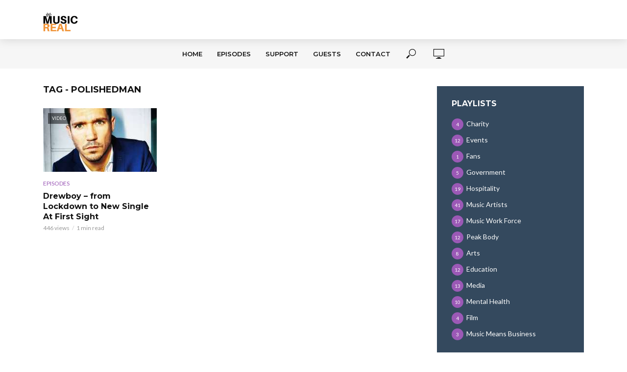

--- FILE ---
content_type: text/html; charset=UTF-8
request_url: https://themusicreal.com.au/tag/polishedman/
body_size: 14827
content:
<!DOCTYPE html>
<html lang="en-AU">
<head>
<meta charset="UTF-8">
<meta name="viewport" content="width=device-width,initial-scale=1.0">
<link rel="pingback" href="https://themusicreal.com.au/xmlrpc.php">
<link rel="profile" href="https://gmpg.org/xfn/11" />
<title>polishedman | The Music Real</title>
<meta name='robots' content='max-image-preview:large' />
<link rel='dns-prefetch' href='//cdn.usefathom.com' />
<link rel='dns-prefetch' href='//fonts.googleapis.com' />
<link href='https://fonts.gstatic.com' crossorigin='' rel='preconnect' />
<link rel='preconnect' href='https://fonts.googleapis.com' />
<link rel="alternate" type="application/rss+xml" title="The Music Real &raquo; Feed" href="https://themusicreal.com.au/feed/" />
<link rel="alternate" type="application/rss+xml" title="The Music Real &raquo; Comments Feed" href="https://themusicreal.com.au/comments/feed/" />
<link rel="alternate" type="application/rss+xml" title="The Music Real &raquo; polishedman Tag Feed" href="https://themusicreal.com.au/tag/polishedman/feed/" />
<style id='wp-img-auto-sizes-contain-inline-css' type='text/css'>
img:is([sizes=auto i],[sizes^="auto," i]){contain-intrinsic-size:3000px 1500px}
/*# sourceURL=wp-img-auto-sizes-contain-inline-css */
</style>
<link rel='stylesheet' id='hfe-widgets-style-css' href='https://themusicreal.com.au/wp-content/plugins/header-footer-elementor/inc/widgets-css/frontend.css?ver=2.8.2' type='text/css' media='all' />
<style id='wp-emoji-styles-inline-css' type='text/css'>

	img.wp-smiley, img.emoji {
		display: inline !important;
		border: none !important;
		box-shadow: none !important;
		height: 1em !important;
		width: 1em !important;
		margin: 0 0.07em !important;
		vertical-align: -0.1em !important;
		background: none !important;
		padding: 0 !important;
	}
/*# sourceURL=wp-emoji-styles-inline-css */
</style>
<link rel='stylesheet' id='wp-block-library-css' href='https://themusicreal.com.au/wp-includes/css/dist/block-library/style.min.css?ver=6.9' type='text/css' media='all' />
<style id='global-styles-inline-css' type='text/css'>
:root{--wp--preset--aspect-ratio--square: 1;--wp--preset--aspect-ratio--4-3: 4/3;--wp--preset--aspect-ratio--3-4: 3/4;--wp--preset--aspect-ratio--3-2: 3/2;--wp--preset--aspect-ratio--2-3: 2/3;--wp--preset--aspect-ratio--16-9: 16/9;--wp--preset--aspect-ratio--9-16: 9/16;--wp--preset--color--black: #000000;--wp--preset--color--cyan-bluish-gray: #abb8c3;--wp--preset--color--white: #ffffff;--wp--preset--color--pale-pink: #f78da7;--wp--preset--color--vivid-red: #cf2e2e;--wp--preset--color--luminous-vivid-orange: #ff6900;--wp--preset--color--luminous-vivid-amber: #fcb900;--wp--preset--color--light-green-cyan: #7bdcb5;--wp--preset--color--vivid-green-cyan: #00d084;--wp--preset--color--pale-cyan-blue: #8ed1fc;--wp--preset--color--vivid-cyan-blue: #0693e3;--wp--preset--color--vivid-purple: #9b51e0;--wp--preset--color--vlog-acc: #9b59b6;--wp--preset--color--vlog-meta: #999999;--wp--preset--color--vlog-txt: #111111;--wp--preset--color--vlog-bg: #ffffff;--wp--preset--color--vlog-highlight-txt: #ffffff;--wp--preset--color--vlog-highlight-bg: #34495e;--wp--preset--gradient--vivid-cyan-blue-to-vivid-purple: linear-gradient(135deg,rgb(6,147,227) 0%,rgb(155,81,224) 100%);--wp--preset--gradient--light-green-cyan-to-vivid-green-cyan: linear-gradient(135deg,rgb(122,220,180) 0%,rgb(0,208,130) 100%);--wp--preset--gradient--luminous-vivid-amber-to-luminous-vivid-orange: linear-gradient(135deg,rgb(252,185,0) 0%,rgb(255,105,0) 100%);--wp--preset--gradient--luminous-vivid-orange-to-vivid-red: linear-gradient(135deg,rgb(255,105,0) 0%,rgb(207,46,46) 100%);--wp--preset--gradient--very-light-gray-to-cyan-bluish-gray: linear-gradient(135deg,rgb(238,238,238) 0%,rgb(169,184,195) 100%);--wp--preset--gradient--cool-to-warm-spectrum: linear-gradient(135deg,rgb(74,234,220) 0%,rgb(151,120,209) 20%,rgb(207,42,186) 40%,rgb(238,44,130) 60%,rgb(251,105,98) 80%,rgb(254,248,76) 100%);--wp--preset--gradient--blush-light-purple: linear-gradient(135deg,rgb(255,206,236) 0%,rgb(152,150,240) 100%);--wp--preset--gradient--blush-bordeaux: linear-gradient(135deg,rgb(254,205,165) 0%,rgb(254,45,45) 50%,rgb(107,0,62) 100%);--wp--preset--gradient--luminous-dusk: linear-gradient(135deg,rgb(255,203,112) 0%,rgb(199,81,192) 50%,rgb(65,88,208) 100%);--wp--preset--gradient--pale-ocean: linear-gradient(135deg,rgb(255,245,203) 0%,rgb(182,227,212) 50%,rgb(51,167,181) 100%);--wp--preset--gradient--electric-grass: linear-gradient(135deg,rgb(202,248,128) 0%,rgb(113,206,126) 100%);--wp--preset--gradient--midnight: linear-gradient(135deg,rgb(2,3,129) 0%,rgb(40,116,252) 100%);--wp--preset--font-size--small: 12.8px;--wp--preset--font-size--medium: 20px;--wp--preset--font-size--large: 22.4px;--wp--preset--font-size--x-large: 42px;--wp--preset--font-size--normal: 16px;--wp--preset--font-size--huge: 28.8px;--wp--preset--spacing--20: 0.44rem;--wp--preset--spacing--30: 0.67rem;--wp--preset--spacing--40: 1rem;--wp--preset--spacing--50: 1.5rem;--wp--preset--spacing--60: 2.25rem;--wp--preset--spacing--70: 3.38rem;--wp--preset--spacing--80: 5.06rem;--wp--preset--shadow--natural: 6px 6px 9px rgba(0, 0, 0, 0.2);--wp--preset--shadow--deep: 12px 12px 50px rgba(0, 0, 0, 0.4);--wp--preset--shadow--sharp: 6px 6px 0px rgba(0, 0, 0, 0.2);--wp--preset--shadow--outlined: 6px 6px 0px -3px rgb(255, 255, 255), 6px 6px rgb(0, 0, 0);--wp--preset--shadow--crisp: 6px 6px 0px rgb(0, 0, 0);}:where(.is-layout-flex){gap: 0.5em;}:where(.is-layout-grid){gap: 0.5em;}body .is-layout-flex{display: flex;}.is-layout-flex{flex-wrap: wrap;align-items: center;}.is-layout-flex > :is(*, div){margin: 0;}body .is-layout-grid{display: grid;}.is-layout-grid > :is(*, div){margin: 0;}:where(.wp-block-columns.is-layout-flex){gap: 2em;}:where(.wp-block-columns.is-layout-grid){gap: 2em;}:where(.wp-block-post-template.is-layout-flex){gap: 1.25em;}:where(.wp-block-post-template.is-layout-grid){gap: 1.25em;}.has-black-color{color: var(--wp--preset--color--black) !important;}.has-cyan-bluish-gray-color{color: var(--wp--preset--color--cyan-bluish-gray) !important;}.has-white-color{color: var(--wp--preset--color--white) !important;}.has-pale-pink-color{color: var(--wp--preset--color--pale-pink) !important;}.has-vivid-red-color{color: var(--wp--preset--color--vivid-red) !important;}.has-luminous-vivid-orange-color{color: var(--wp--preset--color--luminous-vivid-orange) !important;}.has-luminous-vivid-amber-color{color: var(--wp--preset--color--luminous-vivid-amber) !important;}.has-light-green-cyan-color{color: var(--wp--preset--color--light-green-cyan) !important;}.has-vivid-green-cyan-color{color: var(--wp--preset--color--vivid-green-cyan) !important;}.has-pale-cyan-blue-color{color: var(--wp--preset--color--pale-cyan-blue) !important;}.has-vivid-cyan-blue-color{color: var(--wp--preset--color--vivid-cyan-blue) !important;}.has-vivid-purple-color{color: var(--wp--preset--color--vivid-purple) !important;}.has-black-background-color{background-color: var(--wp--preset--color--black) !important;}.has-cyan-bluish-gray-background-color{background-color: var(--wp--preset--color--cyan-bluish-gray) !important;}.has-white-background-color{background-color: var(--wp--preset--color--white) !important;}.has-pale-pink-background-color{background-color: var(--wp--preset--color--pale-pink) !important;}.has-vivid-red-background-color{background-color: var(--wp--preset--color--vivid-red) !important;}.has-luminous-vivid-orange-background-color{background-color: var(--wp--preset--color--luminous-vivid-orange) !important;}.has-luminous-vivid-amber-background-color{background-color: var(--wp--preset--color--luminous-vivid-amber) !important;}.has-light-green-cyan-background-color{background-color: var(--wp--preset--color--light-green-cyan) !important;}.has-vivid-green-cyan-background-color{background-color: var(--wp--preset--color--vivid-green-cyan) !important;}.has-pale-cyan-blue-background-color{background-color: var(--wp--preset--color--pale-cyan-blue) !important;}.has-vivid-cyan-blue-background-color{background-color: var(--wp--preset--color--vivid-cyan-blue) !important;}.has-vivid-purple-background-color{background-color: var(--wp--preset--color--vivid-purple) !important;}.has-black-border-color{border-color: var(--wp--preset--color--black) !important;}.has-cyan-bluish-gray-border-color{border-color: var(--wp--preset--color--cyan-bluish-gray) !important;}.has-white-border-color{border-color: var(--wp--preset--color--white) !important;}.has-pale-pink-border-color{border-color: var(--wp--preset--color--pale-pink) !important;}.has-vivid-red-border-color{border-color: var(--wp--preset--color--vivid-red) !important;}.has-luminous-vivid-orange-border-color{border-color: var(--wp--preset--color--luminous-vivid-orange) !important;}.has-luminous-vivid-amber-border-color{border-color: var(--wp--preset--color--luminous-vivid-amber) !important;}.has-light-green-cyan-border-color{border-color: var(--wp--preset--color--light-green-cyan) !important;}.has-vivid-green-cyan-border-color{border-color: var(--wp--preset--color--vivid-green-cyan) !important;}.has-pale-cyan-blue-border-color{border-color: var(--wp--preset--color--pale-cyan-blue) !important;}.has-vivid-cyan-blue-border-color{border-color: var(--wp--preset--color--vivid-cyan-blue) !important;}.has-vivid-purple-border-color{border-color: var(--wp--preset--color--vivid-purple) !important;}.has-vivid-cyan-blue-to-vivid-purple-gradient-background{background: var(--wp--preset--gradient--vivid-cyan-blue-to-vivid-purple) !important;}.has-light-green-cyan-to-vivid-green-cyan-gradient-background{background: var(--wp--preset--gradient--light-green-cyan-to-vivid-green-cyan) !important;}.has-luminous-vivid-amber-to-luminous-vivid-orange-gradient-background{background: var(--wp--preset--gradient--luminous-vivid-amber-to-luminous-vivid-orange) !important;}.has-luminous-vivid-orange-to-vivid-red-gradient-background{background: var(--wp--preset--gradient--luminous-vivid-orange-to-vivid-red) !important;}.has-very-light-gray-to-cyan-bluish-gray-gradient-background{background: var(--wp--preset--gradient--very-light-gray-to-cyan-bluish-gray) !important;}.has-cool-to-warm-spectrum-gradient-background{background: var(--wp--preset--gradient--cool-to-warm-spectrum) !important;}.has-blush-light-purple-gradient-background{background: var(--wp--preset--gradient--blush-light-purple) !important;}.has-blush-bordeaux-gradient-background{background: var(--wp--preset--gradient--blush-bordeaux) !important;}.has-luminous-dusk-gradient-background{background: var(--wp--preset--gradient--luminous-dusk) !important;}.has-pale-ocean-gradient-background{background: var(--wp--preset--gradient--pale-ocean) !important;}.has-electric-grass-gradient-background{background: var(--wp--preset--gradient--electric-grass) !important;}.has-midnight-gradient-background{background: var(--wp--preset--gradient--midnight) !important;}.has-small-font-size{font-size: var(--wp--preset--font-size--small) !important;}.has-medium-font-size{font-size: var(--wp--preset--font-size--medium) !important;}.has-large-font-size{font-size: var(--wp--preset--font-size--large) !important;}.has-x-large-font-size{font-size: var(--wp--preset--font-size--x-large) !important;}
/*# sourceURL=global-styles-inline-css */
</style>

<style id='classic-theme-styles-inline-css' type='text/css'>
/*! This file is auto-generated */
.wp-block-button__link{color:#fff;background-color:#32373c;border-radius:9999px;box-shadow:none;text-decoration:none;padding:calc(.667em + 2px) calc(1.333em + 2px);font-size:1.125em}.wp-block-file__button{background:#32373c;color:#fff;text-decoration:none}
/*# sourceURL=/wp-includes/css/classic-themes.min.css */
</style>
<link rel='stylesheet' id='mks_shortcodes_simple_line_icons-css' href='https://themusicreal.com.au/wp-content/plugins/meks-flexible-shortcodes/css/simple-line/simple-line-icons.css?ver=1.3.8' type='text/css' media='screen' />
<link rel='stylesheet' id='mks_shortcodes_css-css' href='https://themusicreal.com.au/wp-content/plugins/meks-flexible-shortcodes/css/style.css?ver=1.3.8' type='text/css' media='screen' />
<link rel='stylesheet' id='redux-extendify-styles-css' href='https://themusicreal.com.au/wp-content/uploads/hummingbird-assets/705656fe8c344a9475efd9cc37f634db.css' type='text/css' media='all' />
<link rel='stylesheet' id='trx_addons-icons-css' href='https://themusicreal.com.au/wp-content/plugins/trx_addons/css/font-icons/css/trx_addons_icons-embedded.css?ver=6.9' type='text/css' media='all' />
<link rel='stylesheet' id='swiperslider-css' href='https://themusicreal.com.au/wp-content/plugins/trx_addons/js/swiper/swiper.css' type='text/css' media='all' />
<link rel='stylesheet' id='magnific-popup-css' href='https://themusicreal.com.au/wp-content/plugins/trx_addons/js/magnific/magnific-popup.css' type='text/css' media='all' />
<link rel='stylesheet' id='trx_addons-css' href='https://themusicreal.com.au/wp-content/plugins/trx_addons/css/trx_addons.css' type='text/css' media='all' />
<link rel='stylesheet' id='hfe-style-css' href='https://themusicreal.com.au/wp-content/plugins/header-footer-elementor/assets/css/header-footer-elementor.css?ver=2.8.2' type='text/css' media='all' />
<link rel='stylesheet' id='elementor-icons-css' href='https://themusicreal.com.au/wp-content/plugins/elementor/assets/lib/eicons/css/elementor-icons.min.css?ver=5.20.0' type='text/css' media='all' />
<link rel='stylesheet' id='elementor-frontend-legacy-css' href='https://themusicreal.com.au/wp-content/plugins/elementor/assets/css/frontend-legacy.min.css?ver=3.14.1' type='text/css' media='all' />
<link rel='stylesheet' id='elementor-frontend-css' href='https://themusicreal.com.au/wp-content/plugins/elementor/assets/css/frontend.min.css?ver=3.14.1' type='text/css' media='all' />
<link rel='stylesheet' id='swiper-css' href='https://themusicreal.com.au/wp-content/plugins/elementor/assets/lib/swiper/css/swiper.min.css?ver=5.3.6' type='text/css' media='all' />
<link rel='stylesheet' id='elementor-post-2038-css' href='https://themusicreal.com.au/wp-content/uploads/elementor/css/post-2038.css?ver=1689142824' type='text/css' media='all' />
<link rel='stylesheet' id='elementor-pro-css' href='https://themusicreal.com.au/wp-content/plugins/elementor-pro/assets/css/frontend.min.css?ver=3.14.1' type='text/css' media='all' />
<link rel='stylesheet' id='elementor-global-css' href='https://themusicreal.com.au/wp-content/uploads/elementor/css/global.css?ver=1689142825' type='text/css' media='all' />
<link rel="preload" as="style" href="https://fonts.googleapis.com/css?family=Lato%3A400%7CMontserrat%3A400%2C700%2C600&#038;subset=latin%2Clatin-ext&#038;ver=2.2.5" /><link rel='stylesheet' id='vlog-fonts-css' href='https://fonts.googleapis.com/css?family=Lato%3A400%7CMontserrat%3A400%2C700%2C600&#038;subset=latin%2Clatin-ext&#038;ver=2.2.5' type='text/css' media='print' onload='this.media=&#34;all&#34;' />
<link rel='stylesheet' id='vlog-main-css' href='https://themusicreal.com.au/wp-content/themes/vlog/assets/css/min.css?ver=2.2.5' type='text/css' media='all' />
<style id='vlog-main-inline-css' type='text/css'>
body,#cancel-comment-reply-link,.vlog-wl-action .vlog-button,.vlog-actions-menu .vlog-action-login a {color: #111111;font-family: 'Lato';font-weight: 400;}.vlog-body-box{background-color:#ffffff;}h1, h2, h3, h4, h5, h6,.h1, .h2, .h3, .h4, .h5, .h6,blockquote,.vlog-comments .url,.comment-author b,.vlog-site-header .site-title a,.entry-content thead td,#bbpress-forums .bbp-forum-title, #bbpress-forums .bbp-topic-permalink,.wp-block-cover .wp-block-cover-image-text, .wp-block-cover .wp-block-cover-text, .wp-block-cover h2, .wp-block-cover-image .wp-block-cover-image-text, .wp-block-cover-image .wp-block-cover-text, .wp-block-cover-image h2 {font-family: 'Montserrat';font-weight: 700;}.vlog-site-header a,.dl-menuwrapper li a{font-family: 'Montserrat';font-weight: 600;}body{font-size: 1.6rem;}.entry-headline.h4{font-size: 1.8rem;}.vlog-site-header .vlog-main-nav li a{font-size: 1.3rem;}.vlog-sidebar, .vlog-site-footer p, .vlog-lay-b .entry-content p, .vlog-lay-c .entry-content p, .vlog-lay-d .entry-content p, .vlog-lay-e .entry-content p{font-size: 1.4rem;}.widget .widget-title{font-size: 1.6rem;}.vlog-mod-head .vlog-mod-title h4{font-size: 1.8rem;}h1, .h1 {font-size: 2.8rem;}h2, .h2 {font-size: 2.4rem;}h3, .h3 {font-size: 2.0rem;}h4, .h4, .vlog-no-sid .vlog-lay-d .h5, .vlog-no-sid .vlog-lay-e .h5, .vlog-no-sid .vlog-lay-f .h5 {font-size: 1.8rem;}h5, .h5, .vlog-no-sid .vlog-lay-g .h6 {font-size: 1.6rem;}h6, .h6 {font-size: 1.4rem;}.h7{font-size: 1.3rem;}.entry-headline h4{font-size: 1.8rem;}.meta-item{font-size: 1.2rem;}.vlog-top-bar,.vlog-top-bar .sub-menu{background-color: #34495e;}.vlog-top-bar ul li a,.vlog-site-date{color: #8b97a3;}.vlog-top-bar ul li:hover > a{color: #ffffff;}.vlog-header-middle{height: 80px;}.vlog-header-middle .site-title img{max-height: 80px;}.vlog-site-header,.vlog-header-shadow .vlog-header-wrapper,.vlog-site-header .vlog-main-nav .sub-menu,.vlog-actions-button .sub-menu,.vlog-site-header .vlog-main-nav > li:hover > a,.vlog-actions-button:hover > span,.vlog-action-search.active.vlog-actions-button > span,.vlog-actions-search input[type=text]:focus,.vlog-responsive-header,.dl-menuwrapper .dl-menu{background-color: #ffffff;}.vlog-site-header,.vlog-site-header .entry-title a,.vlog-site-header a,.vlog-custom-cart,.dl-menuwrapper li a,.vlog-site-header .vlog-search-form input[type=text],.vlog-responsive-header,.vlog-responsive-header a.vlog-responsive-header .entry-title a,.dl-menuwrapper button,.vlog-remove-wl, .vlog-remove-ll {color: #215f59;}.vlog-main-nav .sub-menu li:hover > a,.vlog-main-nav > .current_page_item > a,.vlog-main-nav .current-menu-item > a,.vlog-main-nav li:not(.menu-item-has-children):hover > a,.vlog-actions-button.vlog-action-search:hover span,.vlog-actions-button.vlog-cart-icon:hover a,.dl-menuwrapper li a:focus,.dl-menuwrapper li a:hover,.dl-menuwrapper button:hover,.vlog-main-nav .vlog-mega-menu .entry-title a:hover,.vlog-menu-posts .entry-title a:hover,.vlog-menu-posts .vlog-remove-wl:hover{color: #d3d2d2;}.vlog-site-header .vlog-search-form input[type=text]::-webkit-input-placeholder { color: #215f59;}.vlog-site-header .vlog-search-form input[type=text]::-moz-placeholder {color: #215f59;}.vlog-site-header .vlog-search-form input[type=text]:-ms-input-placeholder {color: #215f59;}.vlog-watch-later-count{background-color: #d3d2d2;}.pulse{-webkit-box-shadow: 0 0 0 0 #f0f0f0, 0 0 0 0 rgba(211,210,210,0.7);box-shadow: 0 0 0 0 #f0f0f0, 0 0 0 0 rgba(211,210,210,0.7);}.vlog-header-bottom{background: #f6f6f6;}.vlog-header-bottom,.vlog-header-bottom .entry-title a,.vlog-header-bottom a,.vlog-header-bottom .vlog-search-form input[type=text]{color: #111111;}.vlog-header-bottom .vlog-main-nav .sub-menu li:hover > a, .vlog-header-bottom .vlog-main-nav > .current_page_item > a, .vlog-header-bottom .vlog-main-nav .current-menu-item > a, .vlog-header-bottom .vlog-main-nav li:not(.menu-item-has-children):hover > a, .vlog-header-bottom .vlog-actions-button.vlog-action-search:hover span,.vlog-header-bottom .entry-title a:hover,.vlog-header-bottom .vlog-remove-wl:hover,.vlog-header-bottom .vlog-mega-menu .entry-title a:hover{color: #8dc63f;}.vlog-header-bottom .vlog-search-form input[type=text]::-webkit-input-placeholder { color: #215f59;}.vlog-header-bottom .vlog-search-form input[type=text]::-moz-placeholder {color: #215f59;}.vlog-header-bottom .vlog-search-form input[type=text]:-ms-input-placeholder {color: #215f59;}.vlog-header-bottom .vlog-watch-later-count{background-color: #8dc63f;}.vlog-header-bottom .pulse{-webkit-box-shadow: 0 0 0 0 #f0f0f0, 0 0 0 0 rgba(141,198,63,0.7);box-shadow: 0 0 0 0 #f0f0f0, 0 0 0 0 rgba(141,198,63,0.7);}.vlog-sticky-header.vlog-site-header,.vlog-sticky-header.vlog-site-header .vlog-main-nav .sub-menu,.vlog-sticky-header .vlog-actions-button .sub-menu,.vlog-sticky-header.vlog-site-header .vlog-main-nav > li:hover > a,.vlog-sticky-header .vlog-actions-button:hover > span,.vlog-sticky-header .vlog-action-search.active.vlog-actions-button > span,.vlog-sticky-header .vlog-actions-search input[type=text]:focus{background-color: #ffffff;}.vlog-sticky-header,.vlog-sticky-header .entry-title a,.vlog-sticky-header a,.vlog-sticky-header .vlog-search-form input[type=text],.vlog-sticky-header.vlog-site-header a{color: #215f59;}.vlog-sticky-header .vlog-main-nav .sub-menu li:hover > a,.vlog-sticky-header .vlog-main-nav > .current_page_item > a,.vlog-sticky-header .vlog-main-nav li:not(.menu-item-has-children):hover > a,.vlog-sticky-header .vlog-actions-button.vlog-action-search:hover span,.vlog-sticky-header.vlog-header-bottom .vlog-main-nav .current-menu-item > a,.vlog-sticky-header.vlog-header-bottom .entry-title a:hover,.vlog-sticky-header.vlog-header-bottom.vlog-remove-wl:hover,.vlog-sticky-header .vlog-main-nav .vlog-mega-menu .entry-title a:hover,.vlog-sticky-header .vlog-menu-posts .entry-title a:hover,.vlog-sticky-header .vlog-menu-posts .vlog-remove-wl:hover {color: #d3d2d2;}.vlog-header-bottom .vlog-search-form input[type=text]::-webkit-input-placeholder { color: #215f59;}.vlog-header-bottom .vlog-search-form input[type=text]::-moz-placeholder {color: #215f59;}.vlog-header-bottom .vlog-search-form input[type=text]:-ms-input-placeholder {color: #215f59;}.vlog-sticky-header .vlog-watch-later-count{background-color: #d3d2d2;}.vlog-sticky-header .pulse{-webkit-box-shadow: 0 0 0 0 #f0f0f0, 0 0 0 0 rgba(211,210,210,0.7);box-shadow: 0 0 0 0 #f0f0f0, 0 0 0 0 rgba(211,210,210,0.7);}a{color: #9b59b6; }.meta-item,.meta-icon,.meta-comments a,.vlog-prev-next-nav .vlog-pn-ico,.comment-metadata a,.widget_calendar table caption,.widget_archive li,.widget_recent_comments li,.rss-date,.widget_rss cite,.widget_tag_cloud a:after,.widget_recent_entries li .post-date,.meta-tags a:after,.bbp-forums .bbp-forum-freshness a,#vlog-video-sticky-close{color: #999999; }.vlog-pagination .dots:hover, .vlog-pagination a, .vlog-post .entry-category a:hover,a.meta-icon:hover,.meta-comments:hover,.meta-comments:hover a,.vlog-prev-next-nav a,.widget_tag_cloud a,.widget_calendar table tfoot tr td a,.vlog-button-search,.meta-tags a,.vlog-all-link:hover,.vlog-sl-item:hover,.entry-content-single .meta-tags a:hover,#bbpress-forums .bbp-forum-title, #bbpress-forums .bbp-topic-permalink{color: #111111; }.vlog-count,.vlog-button,.vlog-pagination .vlog-button,.vlog-pagination .vlog-button:hover,.vlog-listen-later-count,.vlog-cart-icon a .vlog-cart-count,a.page-numbers:hover,.widget_calendar table tbody td a,.vlog-load-more a,.vlog-next a,.vlog-prev a,.vlog-pagination .next,.vlog-pagination .prev,.mks_author_link,.mks_read_more a,.vlog-wl-action .vlog-button,body .mejs-controls .mejs-time-rail .mejs-time-current,.vlog-link-pages a{background-color: #9b59b6;}.vlog-pagination .uil-ripple-css div:nth-of-type(1),.vlog-pagination .uil-ripple-css div:nth-of-type(2),blockquote{border-color: #9b59b6;}.entry-content-single a,#bbpress-forums .bbp-forum-title:hover, #bbpress-forums .bbp-topic-permalink:hover{color: #9b59b6;}.entry-content-single a:hover{color: #111111;}.vlog-site-content,.vlog-content .entry-content-single a.vlog-popup-img { background: #ffffff;}.vlog-content .entry-content-single a.vlog-popup-img{color: #ffffff;}h1,h2,h3,h4,h5,h6,.h1, .h2, .h3, .h4, .h5, .h6,.entry-title a,.vlog-comments .url,.rsswidget:hover,.vlog-format-inplay .entry-category a:hover,.vlog-format-inplay .meta-comments a:hover,.vlog-format-inplay .action-item,.vlog-format-inplay .entry-title a,.vlog-format-inplay .entry-title a:hover { color: #111111;}.widget ul li a{color: #111111;}.widget ul li a:hover,.entry-title a:hover,.widget .vlog-search-form .vlog-button-search:hover,.bypostauthor .comment-body .fn:before,.vlog-comments .url:hover,#cancel-comment-reply-link,.widget_tag_cloud a:hover,.meta-tags a:hover,.vlog-remove-wl:hover{color: #9b59b6;}.entry-content p{color: #111111;}.widget_calendar #today:after{background: rgba(17,17,17,0.1)}.vlog-button,.vlog-button a,.vlog-pagination .vlog-button,.vlog-pagination .next,.vlog-pagination .prev,a.page-numbers:hover,.widget_calendar table tbody td a,.vlog-featured-info-2 .entry-title a,.vlog-load-more a,.vlog-next a,.vlog-prev a,.mks_author_link,.mks_read_more a,.vlog-wl-action .vlog-button,.vlog-link-pages a,.vlog-link-pages a:hover{color: #FFF;}#cancel-comment-reply-link, .comment-reply-link, .vlog-rm,.vlog-mod-actions .vlog-all-link,.vlog-slider-controls .owl-next, .vlog-slider-controls .owl-prev {color: #9b59b6; border-color: rgba(155,89,182,0.7)}.vlog-mod-actions .vlog-all-link:hover,.vlog-slider-controls .owl-next:hover, .vlog-slider-controls .owl-prev:hover {color: #111111; border-color: rgba(17,17,17,0.7)}.comment-reply-link:hover,.vlog-rm:hover,#cancel-comment-reply-link:hover{color: #111111;border-color: #111111;}.wp-block-button__link,.wp-block-search__button{background: #9b59b6; color: #ffffff;}.wp-block-button__link:hover,.wp-block-search__button:hover{color: #ffffff;}.wp-block-separator{border-color: rgba(17,17,17,0.2);border-bottom-width: 1px;}.wp-block-calendar tfoot a{color: #9b59b6; }.vlog-highlight .entry-category,.vlog-highlight .entry-category a,.vlog-highlight .meta-item a,.vlog-highlight .meta-item span,.vlog-highlight .meta-item,.vlog-highlight.widget_tag_cloud a:hover{color: rgba(255,255,255,0.5);}.vlog-highlight {background: #34495e;color: #ffffff;border: none;}.vlog-highlight .widget-title{border-bottom-color: rgba(255,255,255,0.1);}.vlog-highlight .entry-title,.vlog-highlight .entry-category a:hover,.vlog-highlight .action-item,.vlog-highlight .meta-item a:hover,.vlog-highlight .widget-title span,.vlog-highlight .entry-title a,.widget.vlog-highlight ul li a,.vlog-highlight.widget_calendar table tfoot tr td a,.vlog-highlight .widget_tag_cloud a{color: #ffffff;}.vlog-highlight .widget_calendar #today:after{ background: rgba(255,255,255,0.1);}.widget.vlog-highlightinput[type=number], .widget.vlog-highlight input[type=text], .widget.vlog-highlight input[type=email], .widget.vlog-highlight input[type=url], .widget.vlog-highlight input[type=tel], .widget.vlog-highlight input[type=date], .widget.vlog-highlight input[type=password], .widget.vlog-highlight select, .widget.vlog-highlight textarea{background: #FFF;color: #111;border-color: rgba(255,255,255,0.1);}.vlog-highlight .vlog-button-search{color:#111;}.vlog-bg-box,.author .vlog-mod-desc,.vlog-bg{background: rgba(17,17,17,0.05);}.vlog-pagination .current{background: rgba(17,17,17,0.1);}.vlog-site-footer{background: #34495e;color: #ffffff;}.vlog-site-footer .widget-title,.vlog-site-footer .widget_calendar table tbody td a,.vlog-site-footer .widget_calendar table tfoot tr td a,.vlog-site-footer .widget.mks_author_widget h3,.vlog-site-footer.mks_author_link,.vlog-site-footer .vlog-button:hover,.vlog-site-footer .meta-item a:hover,.vlog-site-footer .entry-category a:hover {color: #ffffff;}.vlog-site-footer a,.vlog-site-footer ul li a,.vlog-site-footer .widget_calendar table tbody td a:hover,.vlog-site-footer .widget_calendar table tfoot tr td a:hover{color: rgba(255,255,255,0.8);}.vlog-site-footer .meta-item a,.vlog-site-footer .meta-item .meta-icon,.vlog-site-footer .widget_recent_entries li .post-date,.vlog-site-footer .meta-item{color: rgba(255,255,255,0.5);}.vlog-site-footer .meta-comments:hover,.vlog-site-footer ul li a:hover,.vlog-site-footer a:hover{color: #ffffff;}.vlog-site-footer .widget .vlog-count,.vlog-site-footer .widget_calendar table tbody td a,.vlog-site-footer a.mks_author_link,.vlog-site-footer a.mks_author_link:hover,.vlog-site-footer .widget_calendar table tbody td a:hover{color: #34495e;background: #ffffff;}.vlog-site-footer .widget .vlog-search-form input[type=text],.vlog-site-footer select{ background: #FFF; color: #111; border:#ffffff;}.vlog-site-footer .widget .vlog-search-form .vlog-button-search{color: #111;}.vlog-site-footer .vlog-mod-actions .vlog-all-link, .vlog-site-footer .vlog-slider-controls .owl-next, .vlog-site-footer .vlog-slider-controls .owl-prev{ color: rgba(255,255,255,0.8); border-color:rgba(255,255,255,0.8);}.vlog-site-footer .vlog-mod-actions .vlog-all-link:hover, .vlog-site-footer .vlog-slider-controls .owl-next:hover, .vlog-site-footer .vlog-slider-controls .owl-prev:hover{ color: rgba(255,255,255,1); border-color:rgba(255,255,255,1);}.entry-content-single ul > li:before,.vlog-comments .comment-content ul > li:before{color: #9b59b6;}input[type=number], input[type=text], input[type=email],input[type=search], input[type=url], input[type=tel], input[type=date], input[type=password], select, textarea,.widget,.vlog-comments,.comment-list,.comment .comment-respond,.widget .vlog-search-form input[type=text],.vlog-content .vlog-prev-next-nav,.vlog-wl-action,.vlog-mod-desc .vlog-search-form,.entry-content table,.entry-content td, .entry-content th,.entry-content-single table,.entry-content-single td, .entry-content-single th,.vlog-comments table,.vlog-comments td, .vlog-comments th,.wp-block-calendar tfoot{border-color: rgba(17,17,17,0.1);}input[type=number]:focus, input[type=text]:focus, input[type=email]:focus, input[type=url]:focus, input[type=tel]:focus, input[type=date]:focus, input[type=password]:focus, select:focus, textarea:focus{border-color: rgba(17,17,17,0.3);}input[type=number], input[type=text], input[type=email], input[type=url], input[type=tel], input[type=date], input[type=password], select, textarea{background-color: rgba(17,17,17,0.03);}body div.wpforms-container-full .wpforms-form input, body div.wpforms-container-full .wpforms-form select, body div.wpforms-container-full .wpforms-form textarea {background-color: rgba(17,17,17,0.03) !important; border-color: rgba(17,17,17,0.1) !important;}.vlog-button,input[type="submit"],.wpcf7-submit,input[type="button"],body div.wpforms-container-full .wpforms-form input[type=submit], body div.wpforms-container-full .wpforms-form button[type=submit], body div.wpforms-container-full .wpforms-form .wpforms-page-button,body div.wpforms-container-full .wpforms-form input[type=submit]:hover, body div.wpforms-container-full .wpforms-form button[type=submit]:hover, body div.wpforms-container-full .wpforms-form .wpforms-page-button:hover {background-color: #9b59b6;}.vlog-comments .comment-content{color: rgba(17,17,17,0.8);}li.bypostauthor > .comment-body,.vlog-rm {border-color: #9b59b6;}.vlog-ripple-circle{stroke: #9b59b6;}.vlog-cover-bg,.vlog-featured-2 .vlog-featured-item,.vlog-featured-3 .vlog-featured-item,.vlog-featured-4 .owl-item,.vlog-featured-5{height: 500px;}.vlog-fa-5-wrapper{height: 428px;}.vlog-fa-5-wrapper .fa-item{height: 178px;}div.bbp-submit-wrapper button, #bbpress-forums #bbp-your-profile fieldset.submit button{color:#FFF;background-color: #9b59b6;}.vlog-breadcrumbs a:hover{color: #111111;}.vlog-breadcrumbs{ border-bottom: 1px solid rgba(17,17,17,0.1);}.vlog-special-tag-label{background-color: rgba(155,89,182,0.5);}.vlog-special-tag-label{background-color: rgba(155,89,182,0.5);}.entry-image:hover .vlog-special-tag-label{background-color: rgba(155,89,182,0.8);}.vlog-format-inplay .entry-category a,.vlog-format-inplay .action-item:hover,.vlog-featured .vlog-format-inplay .meta-icon,.vlog-featured .vlog-format-inplay .meta-item,.vlog-format-inplay .meta-comments a,.vlog-featured-2 .vlog-format-inplay .entry-category a,.vlog-featured-2 .vlog-format-inplay .action-item:hover,.vlog-featured-2 .vlog-format-inplay .meta-icon,.vlog-featured-2 .vlog-format-inplay .meta-item,.vlog-featured-2 .vlog-format-inplay .meta-comments a{color: rgba(17,17,17,0.7);}.site-title{text-transform: uppercase;}.site-description{text-transform: uppercase;}.vlog-site-header{text-transform: uppercase;}.vlog-top-bar{text-transform: uppercase;}.entry-title{text-transform: none;}.entry-category a{text-transform: uppercase;}.vlog-mod-title, comment-author .fn{text-transform: uppercase;}.widget-title{text-transform: uppercase;}.has-small-font-size{ font-size: 1.1rem;}.has-large-font-size{ font-size: 1.8rem;}.has-huge-font-size{ font-size: 2.1rem;}@media(min-width: 768px){.has-small-font-size{ font-size: 1.2rem;}.has-normal-font-size{ font-size: 1.6rem;}.has-large-font-size{ font-size: 2.2rem;}.has-huge-font-size{ font-size: 2.8rem;}}.has-vlog-acc-background-color{ background-color: #9b59b6;}.has-vlog-acc-color{ color: #9b59b6;}.has-vlog-meta-background-color{ background-color: #999999;}.has-vlog-meta-color{ color: #999999;}.has-vlog-txt-background-color{ background-color: #111111;}.has-vlog-txt-color{ color: #111111;}.has-vlog-bg-background-color{ background-color: #ffffff;}.has-vlog-bg-color{ color: #ffffff;}.has-vlog-highlight-txt-background-color{ background-color: #ffffff;}.has-vlog-highlight-txt-color{ color: #ffffff;}.has-vlog-highlight-bg-background-color{ background-color: #34495e;}.has-vlog-highlight-bg-color{ color: #34495e;}
/*# sourceURL=vlog-main-inline-css */
</style>
<link rel='stylesheet' id='meks-ads-widget-css' href='https://themusicreal.com.au/wp-content/plugins/meks-easy-ads-widget/css/style.css?ver=2.0.9' type='text/css' media='all' />
<link rel='stylesheet' id='meks_instagram-widget-styles-css' href='https://themusicreal.com.au/wp-content/plugins/meks-easy-instagram-widget/css/widget.css?ver=6.9' type='text/css' media='all' />
<link rel='stylesheet' id='meks-flickr-widget-css' href='https://themusicreal.com.au/wp-content/plugins/meks-simple-flickr-widget/css/style.css?ver=1.3' type='text/css' media='all' />
<link rel='stylesheet' id='meks-author-widget-css' href='https://themusicreal.com.au/wp-content/plugins/meks-smart-author-widget/css/style.css?ver=1.1.5' type='text/css' media='all' />
<link rel='stylesheet' id='meks-social-widget-css' href='https://themusicreal.com.au/wp-content/plugins/meks-smart-social-widget/css/style.css?ver=1.6.5' type='text/css' media='all' />
<link rel='stylesheet' id='meks-themeforest-widget-css' href='https://themusicreal.com.au/wp-content/plugins/meks-themeforest-smart-widget/css/style.css?ver=1.6' type='text/css' media='all' />
<link rel='stylesheet' id='meks_ess-main-css' href='https://themusicreal.com.au/wp-content/plugins/meks-easy-social-share/assets/css/main.css?ver=1.3' type='text/css' media='all' />
<link rel='stylesheet' id='wphb-1-css' href='https://themusicreal.com.au/wp-content/uploads/hummingbird-assets/bf91b13d414cce0cf29746a5e740f955.css' type='text/css' media='all' />
<link rel="preload" as="style" href="https://fonts.googleapis.com/css?family=Roboto%3A100%2C100italic%2C200%2C200italic%2C300%2C300italic%2C400%2C400italic%2C500%2C500italic%2C600%2C600italic%2C700%2C700italic%2C800%2C800italic%2C900%2C900italic%7CRoboto+Slab%3A100%2C100italic%2C200%2C200italic%2C300%2C300italic%2C400%2C400italic%2C500%2C500italic%2C600%2C600italic%2C700%2C700italic%2C800%2C800italic%2C900%2C900italic&#038;display=auto&#038;ver=6.9" /><link rel='stylesheet' id='google-fonts-1-css' href='https://fonts.googleapis.com/css?family=Roboto%3A100%2C100italic%2C200%2C200italic%2C300%2C300italic%2C400%2C400italic%2C500%2C500italic%2C600%2C600italic%2C700%2C700italic%2C800%2C800italic%2C900%2C900italic%7CRoboto+Slab%3A100%2C100italic%2C200%2C200italic%2C300%2C300italic%2C400%2C400italic%2C500%2C500italic%2C600%2C600italic%2C700%2C700italic%2C800%2C800italic%2C900%2C900italic&#038;display=auto&#038;ver=6.9' type='text/css' media='print' onload='this.media=&#34;all&#34;' />
<link rel="preconnect" href="https://fonts.gstatic.com/" crossorigin><script type="text/javascript" src="https://cdn.usefathom.com/script.js" id="fathom-snippet-js" defer="defer" data-wp-strategy="defer" data-site="XFRNHRAD"   data-no-minify></script>
<script type="text/javascript" src="https://themusicreal.com.au/wp-includes/js/jquery/jquery.min.js?ver=3.7.1" id="jquery-core-js"></script>
<script type="text/javascript" src="https://themusicreal.com.au/wp-includes/js/jquery/jquery-migrate.min.js?ver=3.4.1" id="jquery-migrate-js"></script>
<script type="text/javascript" id="jquery-js-after">
/* <![CDATA[ */
!function($){"use strict";$(document).ready(function(){$(this).scrollTop()>100&&$(".hfe-scroll-to-top-wrap").removeClass("hfe-scroll-to-top-hide"),$(window).scroll(function(){$(this).scrollTop()<100?$(".hfe-scroll-to-top-wrap").fadeOut(300):$(".hfe-scroll-to-top-wrap").fadeIn(300)}),$(".hfe-scroll-to-top-wrap").on("click",function(){$("html, body").animate({scrollTop:0},300);return!1})})}(jQuery);
!function($){'use strict';$(document).ready(function(){var bar=$('.hfe-reading-progress-bar');if(!bar.length)return;$(window).on('scroll',function(){var s=$(window).scrollTop(),d=$(document).height()-$(window).height(),p=d? s/d*100:0;bar.css('width',p+'%')});});}(jQuery);
//# sourceURL=jquery-js-after
/* ]]> */
</script>
<link rel="https://api.w.org/" href="https://themusicreal.com.au/wp-json/" /><link rel="alternate" title="JSON" type="application/json" href="https://themusicreal.com.au/wp-json/wp/v2/tags/337" /><link rel="EditURI" type="application/rsd+xml" title="RSD" href="https://themusicreal.com.au/xmlrpc.php?rsd" />
<meta name="generator" content="WordPress 6.9" />
<!-- HFCM by 99 Robots - Snippet # 1: MailChimp -->
<script id="mcjs">!function(c,h,i,m,p){m=c.createElement(h),p=c.getElementsByTagName(h)[0],m.async=1,m.src=i,p.parentNode.insertBefore(m,p)}(document,"script","https://chimpstatic.com/mcjs-connected/js/users/581aa038c741c1e74b61e9ae6/bb16d1dfe425dea6737e23ced.js");</script>
<!-- /end HFCM by 99 Robots -->
<meta name="generator" content="Redux 4.4.4" /><style type="text/css" id="branda-admin-bar-logo">
body #wpadminbar #wp-admin-bar-wp-logo > .ab-item {
	background-image: url(https://themusicreal.com.au/wp-content/uploads/2020/04/HH-Digital-Logo-1.png);
	background-repeat: no-repeat;
	background-position: 50%;
	background-size: 80%;
}
body #wpadminbar #wp-admin-bar-wp-logo > .ab-item .ab-icon:before {
	content: " ";
}
</style>
		<script>
			document.documentElement.className = document.documentElement.className.replace( 'no-js', 'js' );
		</script>
				<style>
			.no-js img.lazyload { display: none; }
			figure.wp-block-image img.lazyloading { min-width: 150px; }
							.lazyload, .lazyloading { opacity: 0; }
				.lazyloaded {
					opacity: 1;
					transition: opacity 400ms;
					transition-delay: 0ms;
				}
					</style>
		<meta name="generator" content="Elementor 3.14.1; features: a11y_improvements, additional_custom_breakpoints; settings: css_print_method-external, google_font-enabled, font_display-auto">
<!-- SEO meta tags powered by SmartCrawl https://wpmudev.com/project/smartcrawl-wordpress-seo/ -->
<link rel="canonical" href="https://themusicreal.com.au/tag/polishedman/" />
<script type="application/ld+json">{"@context":"https:\/\/schema.org","@graph":[{"@type":"Organization","@id":"https:\/\/themusicreal.com.au\/#schema-publishing-organization","url":"https:\/\/themusicreal.com.au","name":"The Music Real"},{"@type":"WebSite","@id":"https:\/\/themusicreal.com.au\/#schema-website","url":"https:\/\/themusicreal.com.au","name":"The Music Real","encoding":"UTF-8","potentialAction":{"@type":"SearchAction","target":"https:\/\/themusicreal.com.au\/search\/{search_term_string}\/","query-input":"required name=search_term_string"}},{"@type":"CollectionPage","@id":"https:\/\/themusicreal.com.au\/tag\/polishedman\/#schema-webpage","isPartOf":{"@id":"https:\/\/themusicreal.com.au\/#schema-website"},"publisher":{"@id":"https:\/\/themusicreal.com.au\/#schema-publishing-organization"},"url":"https:\/\/themusicreal.com.au\/tag\/polishedman\/","mainEntity":{"@type":"ItemList","itemListElement":[{"@type":"ListItem","position":"1","url":"https:\/\/themusicreal.com.au\/2020\/09\/28\/drewboy-from-lockdown-to-new-single-at-first-sight\/"}]}},{"@type":"BreadcrumbList","@id":"https:\/\/themusicreal.com.au\/tag\/polishedman?tag=polishedman\/#breadcrumb","itemListElement":[{"@type":"ListItem","position":1,"name":"Home","item":"https:\/\/themusicreal.com.au"},{"@type":"ListItem","position":2,"name":"Archive for polishedman"}]}]}</script>
<meta property="og:type" content="object" />
<meta property="og:url" content="https://themusicreal.com.au/tag/polishedman/" />
<meta property="og:title" content="polishedman | The Music Real" />
<meta name="twitter:card" content="summary" />
<meta name="twitter:title" content="polishedman | The Music Real" />
<!-- /SEO -->
<link rel="icon" href="https://themusicreal.com.au/wp-content/uploads/2020/06/NewLogo-1-75x75.png" sizes="32x32" />
<link rel="icon" href="https://themusicreal.com.au/wp-content/uploads/2020/06/NewLogo-1-300x300.png" sizes="192x192" />
<link rel="apple-touch-icon" href="https://themusicreal.com.au/wp-content/uploads/2020/06/NewLogo-1-300x300.png" />
<meta name="msapplication-TileImage" content="https://themusicreal.com.au/wp-content/uploads/2020/06/NewLogo-1-300x300.png" />
		<style type="text/css" id="wp-custom-css">
			.widget .mks_button.mks_button_small{
    margin:0;
    width:100%;
}.widget .mks_button.mks_button_small{
    margin:0;
    width:100%;
}		</style>
		</head>

<body class="archive tag tag-polishedman tag-337 wp-theme-vlog ehf-template-vlog ehf-stylesheet-vlog vlog-v_2_2_5 elementor-default elementor-kit-2038">

	    
                
                
        <header id="header" class="vlog-site-header vlog-header-shadow hidden-xs hidden-sm">
            
            <div class="vlog-header-6">
	<div class="vlog-header-wrapper">
		<div class="container">
			<div class="vlog-header-middle">
				<div class="vlog-slot-l">
					
<div class="vlog-site-branding vlog-logo-only">

			<span class="site-title h1"><a href="https://themusicreal.com.au/" rel="home"><img   alt="The Music Real" data-src="https://themusicreal.com.au/wp-content/uploads/2020/06/NewLogo-1-e1592538870359.png" class="vlog-logo lazyload" src="[data-uri]"><noscript><img   alt="The Music Real" data-src="https://themusicreal.com.au/wp-content/uploads/2020/06/NewLogo-1-e1592538870359.png" class="vlog-logo lazyload" src="[data-uri]"><noscript><img class="vlog-logo" src="https://themusicreal.com.au/wp-content/uploads/2020/06/NewLogo-1-e1592538870359.png" alt="The Music Real"></noscript></noscript></a></span>
	
	</div>

				</div>
				<div class="vlog-slot-r">
									</div>
			</div>
		</div>
	</div>

	<div class="vlog-header-bottom">
		<div class="container">
			<div class="vlog-slot-c">
				<nav class="vlog-main-navigation">	
				<ul id="menu-main" class="vlog-main-nav vlog-menu"><li id="menu-item-2371" class="menu-item menu-item-type-custom menu-item-object-custom menu-item-home menu-item-2371"><a href="https://themusicreal.com.au/">Home</a><li id="menu-item-2172" class="menu-item menu-item-type-taxonomy menu-item-object-category menu-item-2172"><a href="https://themusicreal.com.au/category/episodes/">Episodes</a><li id="menu-item-5172" class="menu-item menu-item-type-taxonomy menu-item-object-category menu-item-5172"><a href="https://themusicreal.com.au/category/support/">Support</a><li id="menu-item-4705" class="menu-item menu-item-type-post_type menu-item-object-page menu-item-4705"><a href="https://themusicreal.com.au/guests/">Guests</a><li id="menu-item-2028" class="menu-item menu-item-type-custom menu-item-object-custom menu-item-2028"><a href="https://themusicreal.com.au/contact">Contact</a><li id="vlog-menu-item-more" class="menu-item menu-item-type-custom menu-item-object-custom menu-item-has-children"><a href="javascript:void(0)">&middot;&middot;&middot;</a><ul class="sub-menu"></ul></li></ul>	</nav>					<div class="vlog-actions-menu">
	<ul class="vlog-menu">
					<li class="vlog-actions-button vlog-action-search">
	<span>
		<i class="fv fv-search"></i>
	</span>
	<ul class="sub-menu">
		<form class="vlog-search-form" action="https://themusicreal.com.au/" method="get"><input name="s" type="text" value="" placeholder="Type here to search..." /><button type="submit" class="vlog-button-search"><i class="fv fv-search"></i></button>
</form>	</ul>
</li>					<li class="vlog-actions-button vlog-watch-later">
	
			
		<span>
			<i class="fv fv-watch-later"></i>
						<span class="vlog-watch-later-count pulse" style="display:none;">0</span>
		</span>

		<ul class="sub-menu">

			<li class="vlog-menu-posts">
							</li>

			<li class="vlog-wl-empty" style="">
				<p class="text-center"><i class="fv fv-watch-later"></i> No videos yet!</p>
				<p class="text-center vlog-small-border">Click on &quot;Watch later&quot; to put videos here</p>
			</li>

		</ul>

		
		</li>								</ul>
	</div>
			</div>
		</div>
	</div>
</div>    
        </header>
    
                        					
<div id="vlog-sticky-header" class="vlog-sticky-header vlog-site-header vlog-header-shadow vlog-header-bottom hidden-xs hidden-sm">
	
		<div class="container">
				<div class="vlog-slot-l">
										
<div class="vlog-site-branding vlog-logo-only">

			<span class="site-title h1"><a href="https://themusicreal.com.au/" rel="home"><img   alt="The Music Real" data-src="https://themusicreal.com.au/wp-content/uploads/2020/06/NewLogo-1-e1592538870359.png" class="vlog-logo lazyload" src="[data-uri]"><noscript><img   alt="The Music Real" data-src="https://themusicreal.com.au/wp-content/uploads/2020/06/NewLogo-1-e1592538870359.png" class="vlog-logo lazyload" src="[data-uri]"><noscript><img class="vlog-logo" src="https://themusicreal.com.au/wp-content/uploads/2020/06/NewLogo-1-e1592538870359.png" alt="The Music Real"></noscript></noscript></a></span>
	
	</div>

				</div>
				<div class="vlog-slot-c">
											<nav class="vlog-main-navigation">	
				<ul id="menu-main-1" class="vlog-main-nav vlog-menu"><li class="menu-item menu-item-type-custom menu-item-object-custom menu-item-home menu-item-2371"><a href="https://themusicreal.com.au/">Home</a><li class="menu-item menu-item-type-taxonomy menu-item-object-category menu-item-2172"><a href="https://themusicreal.com.au/category/episodes/">Episodes</a><li class="menu-item menu-item-type-taxonomy menu-item-object-category menu-item-5172"><a href="https://themusicreal.com.au/category/support/">Support</a><li class="menu-item menu-item-type-post_type menu-item-object-page menu-item-4705"><a href="https://themusicreal.com.au/guests/">Guests</a><li class="menu-item menu-item-type-custom menu-item-object-custom menu-item-2028"><a href="https://themusicreal.com.au/contact">Contact</a><li id="vlog-menu-item-more" class="menu-item menu-item-type-custom menu-item-object-custom menu-item-has-children"><a href="javascript:void(0)">&middot;&middot;&middot;</a><ul class="sub-menu"></ul></li></ul>	</nav>					   

				</div> 	
				<div class="vlog-slot-r">
												<div class="vlog-actions-menu">
	<ul class="vlog-menu">
					<li class="vlog-actions-button vlog-action-search">
	<span>
		<i class="fv fv-search"></i>
	</span>
	<ul class="sub-menu">
		<form class="vlog-search-form" action="https://themusicreal.com.au/" method="get"><input name="s" type="text" value="" placeholder="Type here to search..." /><button type="submit" class="vlog-button-search"><i class="fv fv-search"></i></button>
</form>	</ul>
</li>					<li class="vlog-actions-button vlog-watch-later">
	
			
		<span>
			<i class="fv fv-watch-later"></i>
						<span class="vlog-watch-later-count pulse" style="display:none;">0</span>
		</span>

		<ul class="sub-menu">

			<li class="vlog-menu-posts">
							</li>

			<li class="vlog-wl-empty" style="">
				<p class="text-center"><i class="fv fv-watch-later"></i> No videos yet!</p>
				<p class="text-center vlog-small-border">Click on &quot;Watch later&quot; to put videos here</p>
			</li>

		</ul>

		
		</li>								</ul>
	</div>
					 
				</div>
		</div>

</div>				            
        <div id="vlog-responsive-header" class="vlog-responsive-header hidden-lg hidden-md">
	<div class="container">
				<div class="vlog-site-branding mini">
		<span class="site-title h1"><a href="https://themusicreal.com.au/" rel="home"><img   alt="The Music Real" data-src="https://themusicreal.com.au/wp-content/uploads/2020/06/NewLogo-1-e1592538870359.png" class="vlog-logo-mini lazyload" src="[data-uri]"><noscript><img class="vlog-logo-mini" src="https://themusicreal.com.au/wp-content/uploads/2020/06/NewLogo-1-e1592538870359.png" alt="The Music Real"></noscript></a></span>
</div>		
		<ul class="vlog-responsive-actions">
																	<li class="vlog-actions-button vlog-action-search">
	<span>
		<i class="fv fv-search"></i>
	</span>
	<ul class="sub-menu">
		<form class="vlog-search-form" action="https://themusicreal.com.au/" method="get"><input name="s" type="text" value="" placeholder="Type here to search..." /><button type="submit" class="vlog-button-search"><i class="fv fv-search"></i></button>
</form>	</ul>
</li>											<li class="vlog-actions-button vlog-watch-later">
	
			
		<span>
			<i class="fv fv-watch-later"></i>
						<span class="vlog-watch-later-count pulse" style="display:none;">0</span>
		</span>

		<ul class="sub-menu">

			<li class="vlog-menu-posts">
							</li>

			<li class="vlog-wl-empty" style="">
				<p class="text-center"><i class="fv fv-watch-later"></i> No videos yet!</p>
				<p class="text-center vlog-small-border">Click on &quot;Watch later&quot; to put videos here</p>
			</li>

		</ul>

		
		</li>										</ul>
	</div>

	<div id="dl-menu" class="dl-menuwrapper">
		<button class="dl-trigger"><i class="fa fa-bars"></i></button>	

						<ul id="menu-main-2" class="vlog-mob-nav dl-menu"><li class="menu-item menu-item-type-custom menu-item-object-custom menu-item-home menu-item-2371"><a href="https://themusicreal.com.au/">Home</a><li class="menu-item menu-item-type-taxonomy menu-item-object-category menu-item-2172"><a href="https://themusicreal.com.au/category/episodes/">Episodes</a><li class="menu-item menu-item-type-taxonomy menu-item-object-category menu-item-5172"><a href="https://themusicreal.com.au/category/support/">Support</a><li class="menu-item menu-item-type-post_type menu-item-object-page menu-item-4705"><a href="https://themusicreal.com.au/guests/">Guests</a><li class="menu-item menu-item-type-custom menu-item-object-custom menu-item-2028"><a href="https://themusicreal.com.au/contact">Contact</a></ul>				
	</div>

</div>
    	<div id="content" class="vlog-site-content">




<div class="vlog-section ">
    <div class="container">
        
        
        <div class="vlog-content">
            <div class="row">
                <div class="vlog-module module-posts col-lg-12">
                	
                	
				    <div class="vlog-mod-head"><div class="vlog-mod-title"><h1 class="h4">Tag - polishedman</h1></div></div>
				    <div class="row vlog-posts row-eq-height vlog-posts">
				    	
				    								
							
														
								<article class="vlog-lay-e vlog-post col-lg-4 col-sm-4 col-md-4 col-xs-12 post-5218 post type-post status-publish format-standard has-post-thumbnail hentry category-episodes tag-atfirstsight tag-drewboy tag-kickon tag-music tag-polishedman series-music-artists">
	
	    <div class="entry-image">
            <a href="https://themusicreal.com.au/2020/09/28/drewboy-from-lockdown-to-new-single-at-first-sight/" title="Drewboy &#8211; from Lockdown to New Single At First Sight" class=""  data-id="5218">
            <img width="232" height="130"   alt="" data-srcset="https://themusicreal.com.au/wp-content/uploads/2020/09/DrewboySmal-232x130.jpg 232w, https://themusicreal.com.au/wp-content/uploads/2020/09/DrewboySmal-366x205.jpg 366w, https://themusicreal.com.au/wp-content/uploads/2020/09/DrewboySmal-534x300.jpg 534w, https://themusicreal.com.au/wp-content/uploads/2020/09/DrewboySmal-165x92.jpg 165w, https://themusicreal.com.au/wp-content/uploads/2020/09/DrewboySmal-249x140.jpg 249w, https://themusicreal.com.au/wp-content/uploads/2020/09/DrewboySmal-344x193.jpg 344w, https://themusicreal.com.au/wp-content/uploads/2020/09/DrewboySmal-370x208.jpg 370w, https://themusicreal.com.au/wp-content/uploads/2020/09/DrewboySmal-270x152.jpg 270w"  data-src="https://themusicreal.com.au/wp-content/uploads/2020/09/DrewboySmal-232x130.jpg" data-sizes="(max-width: 232px) 100vw, 232px" class="attachment-vlog-lay-e size-vlog-lay-e wp-post-image lazyload" src="[data-uri]" /><noscript><img width="232" height="130" src="https://themusicreal.com.au/wp-content/uploads/2020/09/DrewboySmal-232x130.jpg" class="attachment-vlog-lay-e size-vlog-lay-e wp-post-image" alt="" srcset="https://themusicreal.com.au/wp-content/uploads/2020/09/DrewboySmal-232x130.jpg 232w, https://themusicreal.com.au/wp-content/uploads/2020/09/DrewboySmal-366x205.jpg 366w, https://themusicreal.com.au/wp-content/uploads/2020/09/DrewboySmal-534x300.jpg 534w, https://themusicreal.com.au/wp-content/uploads/2020/09/DrewboySmal-165x92.jpg 165w, https://themusicreal.com.au/wp-content/uploads/2020/09/DrewboySmal-249x140.jpg 249w, https://themusicreal.com.au/wp-content/uploads/2020/09/DrewboySmal-344x193.jpg 344w, https://themusicreal.com.au/wp-content/uploads/2020/09/DrewboySmal-370x208.jpg 370w, https://themusicreal.com.au/wp-content/uploads/2020/09/DrewboySmal-270x152.jpg 270w" sizes="(max-width: 232px) 100vw, 232px" /></noscript>                              <div class="vlog-labels small"><span class="vlog-format-label">Video</span></div>            	                </a>
    </div>
	
	<div class="entry-header">

		                            
        
                    <span class="entry-category"><a href="https://themusicreal.com.au/category/episodes/" class="vlog-cat-31">Episodes</a></span>
                
	    <h2 class="entry-title h5"><a href="https://themusicreal.com.au/2020/09/28/drewboy-from-lockdown-to-new-single-at-first-sight/">Drewboy &#8211; from Lockdown to New Single At First Sight</a></h2>
	</div>
	    
		    <div class="entry-meta"><div class="meta-item meta-views">446 views</div><div class="meta-item meta-rtime">1 min read</div></div>
	

	    

</article>															
													
						
				    </div>

				    
				</div>
            </div>
        </div>

        			

	<div class="vlog-sidebar vlog-sidebar-right">

								
		
				<div class="vlog-sticky">

					<div id="vlog_series_widget-2" class="vlog-highlight widget vlog_series_widget"><h4 class="widget-title h5"><span>Playlists</span></h4>
		<ul>
		    		    		    		    			    	<li><a href="https://themusicreal.com.au/series/charity/"><span class="series-text">Charity</span><span class="vlog-count">4</span></a></li>
		    		    			    	<li><a href="https://themusicreal.com.au/series/events/"><span class="series-text">Events</span><span class="vlog-count">12</span></a></li>
		    		    			    	<li><a href="https://themusicreal.com.au/series/fans/"><span class="series-text">Fans</span><span class="vlog-count">1</span></a></li>
		    		    			    	<li><a href="https://themusicreal.com.au/series/government/"><span class="series-text">Government</span><span class="vlog-count">5</span></a></li>
		    		    			    	<li><a href="https://themusicreal.com.au/series/hospitality/"><span class="series-text">Hospitality</span><span class="vlog-count">19</span></a></li>
		    		    			    	<li><a href="https://themusicreal.com.au/series/music-artists/"><span class="series-text">Music Artists</span><span class="vlog-count">41</span></a></li>
		    		    			    	<li><a href="https://themusicreal.com.au/series/music-work-force/"><span class="series-text">Music Work Force</span><span class="vlog-count">17</span></a></li>
		    		    			    	<li><a href="https://themusicreal.com.au/series/peak-body/"><span class="series-text">Peak Body</span><span class="vlog-count">12</span></a></li>
		    		    			    	<li><a href="https://themusicreal.com.au/series/arts/"><span class="series-text">Arts</span><span class="vlog-count">8</span></a></li>
		    		    			    	<li><a href="https://themusicreal.com.au/series/education/"><span class="series-text">Education</span><span class="vlog-count">12</span></a></li>
		    		    			    	<li><a href="https://themusicreal.com.au/series/media/"><span class="series-text">Media</span><span class="vlog-count">13</span></a></li>
		    		    			    	<li><a href="https://themusicreal.com.au/series/mental-health/"><span class="series-text">Mental Health</span><span class="vlog-count">10</span></a></li>
		    		    			    	<li><a href="https://themusicreal.com.au/series/film/"><span class="series-text">Film</span><span class="vlog-count">4</span></a></li>
		    		    			    	<li><a href="https://themusicreal.com.au/series/music-means-business/"><span class="series-text">Music Means Business</span><span class="vlog-count">3</span></a></li>
		     
		</ul>

		</div>
				</div>
		
	</div>

		
    </div>
</div>


    
    </div>
        <footer id="footer" class="vlog-site-footer">

            
                <div class="container">
                    <div class="row">
                        
                                                    <div class="col-lg-4 col-md-4">
                                                                    <div id="media_image-7" class="widget widget_media_image"><h4 class="widget-title h5"><span>Music Agency Partner</span></h4><a href="https://pushworth.com/"><img width="300" height="137"   alt="" style="max-width: 100%; height: auto;" decoding="async" data-srcset="https://themusicreal.com.au/wp-content/uploads/2020/09/Pushworth2020WhiteRDDD-300x137.png 300w, https://themusicreal.com.au/wp-content/uploads/2020/09/Pushworth2020WhiteRDDD-1024x466.png 1024w, https://themusicreal.com.au/wp-content/uploads/2020/09/Pushworth2020WhiteRDDD-768x349.png 768w, https://themusicreal.com.au/wp-content/uploads/2020/09/Pushworth2020WhiteRDDD-1536x699.png 1536w, https://themusicreal.com.au/wp-content/uploads/2020/09/Pushworth2020WhiteRDDD-370x168.png 370w, https://themusicreal.com.au/wp-content/uploads/2020/09/Pushworth2020WhiteRDDD.png 1936w"  data-src="https://themusicreal.com.au/wp-content/uploads/2020/09/Pushworth2020WhiteRDDD-300x137.png" data-sizes="(max-width: 300px) 100vw, 300px" class="image wp-image-5045  attachment-medium size-medium lazyload" src="[data-uri]" /><noscript><img width="300" height="137" src="https://themusicreal.com.au/wp-content/uploads/2020/09/Pushworth2020WhiteRDDD-300x137.png" class="image wp-image-5045  attachment-medium size-medium" alt="" style="max-width: 100%; height: auto;" decoding="async" srcset="https://themusicreal.com.au/wp-content/uploads/2020/09/Pushworth2020WhiteRDDD-300x137.png 300w, https://themusicreal.com.au/wp-content/uploads/2020/09/Pushworth2020WhiteRDDD-1024x466.png 1024w, https://themusicreal.com.au/wp-content/uploads/2020/09/Pushworth2020WhiteRDDD-768x349.png 768w, https://themusicreal.com.au/wp-content/uploads/2020/09/Pushworth2020WhiteRDDD-1536x699.png 1536w, https://themusicreal.com.au/wp-content/uploads/2020/09/Pushworth2020WhiteRDDD-370x168.png 370w, https://themusicreal.com.au/wp-content/uploads/2020/09/Pushworth2020WhiteRDDD.png 1936w" sizes="(max-width: 300px) 100vw, 300px" /></noscript></a></div><div id="mks_social_widget-4" class="widget mks_social_widget"><h4 class="widget-title h5"><span>Follow our Socials</span></h4>
		
								<ul class="mks_social_widget_ul">
							<li><a href="https://www.facebook.com/themusicreal" title="Facebook" class="socicon-facebook soc_circle" target="_blank" rel="noopener" style="width: 44px; height: 44px; font-size: 16px;line-height:49px;"><span>facebook</span></a></li>
							<li><a href="https://www.instagram.com/themusicreal/" title="Instagram" class="socicon-instagram soc_circle" target="_blank" rel="noopener" style="width: 44px; height: 44px; font-size: 16px;line-height:49px;"><span>instagram</span></a></li>
							<li><a href="https://twitter.com/themusicreal" title="X (ex Twitter)" class="socicon-twitter soc_circle" target="_blank" rel="noopener" style="width: 44px; height: 44px; font-size: 16px;line-height:49px;"><span>twitter</span></a></li>
							<li><a href="https://www.youtube.com/channel/UC2rCdH9VRr6xp-zKa5TXkpQ" title="YouTube" class="socicon-youtube soc_circle" target="_blank" rel="noopener" style="width: 44px; height: 44px; font-size: 16px;line-height:49px;"><span>youtube</span></a></li>
							<li><a href="https://podcasts.apple.com/au/podcast/the-music-real/id1519016515" title="Apple" class="socicon-apple soc_circle" target="_blank" rel="noopener" style="width: 44px; height: 44px; font-size: 16px;line-height:49px;"><span>apple</span></a></li>
							<li><a href="https://open.spotify.com/show/6HM9dYyFf3u7mrc7JuFhvh" title="Spotify" class="socicon-spotify soc_circle" target="_blank" rel="noopener" style="width: 44px; height: 44px; font-size: 16px;line-height:49px;"><span>spotify</span></a></li>
							<li><a href="https://www.google.com/podcasts?feed=aHR0cHM6Ly9hbmNob3IuZm0vcy8yNjRiZGRkOC9wb2RjYXN0L3Jzcw==" title="Google" class="socicon-google soc_circle" target="_blank" rel="noopener" style="width: 44px; height: 44px; font-size: 16px;line-height:49px;"><span>google</span></a></li>
						</ul>
		

		</div>                                                            </div>
                                                    <div class="col-lg-4 col-md-4">
                                                                    <div id="media_image-6" class="widget widget_media_image"><h4 class="widget-title h5"><span>Music Coaching Partner</span></h4><a href="http://musicmeansbusiness.com.au/"><img width="300" height="128"   alt="" style="max-width: 100%; height: auto;" decoding="async" data-srcset="https://themusicreal.com.au/wp-content/uploads/2020/09/MMBSilver-300x128.png 300w, https://themusicreal.com.au/wp-content/uploads/2020/09/MMBSilver-1024x437.png 1024w, https://themusicreal.com.au/wp-content/uploads/2020/09/MMBSilver-768x328.png 768w, https://themusicreal.com.au/wp-content/uploads/2020/09/MMBSilver-370x158.png 370w, https://themusicreal.com.au/wp-content/uploads/2020/09/MMBSilver.png 1125w"  data-src="https://themusicreal.com.au/wp-content/uploads/2020/09/MMBSilver-300x128.png" data-sizes="(max-width: 300px) 100vw, 300px" class="image wp-image-5046  attachment-medium size-medium lazyload" src="[data-uri]" /><noscript><img width="300" height="128" src="https://themusicreal.com.au/wp-content/uploads/2020/09/MMBSilver-300x128.png" class="image wp-image-5046  attachment-medium size-medium" alt="" style="max-width: 100%; height: auto;" decoding="async" srcset="https://themusicreal.com.au/wp-content/uploads/2020/09/MMBSilver-300x128.png 300w, https://themusicreal.com.au/wp-content/uploads/2020/09/MMBSilver-1024x437.png 1024w, https://themusicreal.com.au/wp-content/uploads/2020/09/MMBSilver-768x328.png 768w, https://themusicreal.com.au/wp-content/uploads/2020/09/MMBSilver-370x158.png 370w, https://themusicreal.com.au/wp-content/uploads/2020/09/MMBSilver.png 1125w" sizes="(max-width: 300px) 100vw, 300px" /></noscript></a></div><div id="vlog_category_widget-2" class="widget vlog_category_widget"><h4 class="widget-title h5"><span>Categories</span></h4>
		<ul>
		    		    		    		    			    	<li><a href="https://themusicreal.com.au/category/episodes/"><span class="category-text">Episodes</span><span class="vlog-count">168</span></a></li>
		     
		</ul>

		</div>                                                            </div>
                                                    <div class="col-lg-4 col-md-4">
                                                                    <div id="media_image-8" class="widget widget_media_image"><h4 class="widget-title h5"><span>Label Partner</span></h4><a href="https://manick.com.au/"><img width="300" height="175"   alt="" style="max-width: 100%; height: auto;" decoding="async" data-srcset="https://themusicreal.com.au/wp-content/uploads/2020/06/ManickWhite2020R-300x175.png 300w, https://themusicreal.com.au/wp-content/uploads/2020/06/ManickWhite2020R-768x447.png 768w, https://themusicreal.com.au/wp-content/uploads/2020/06/ManickWhite2020R-370x215.png 370w, https://themusicreal.com.au/wp-content/uploads/2020/06/ManickWhite2020R.png 941w"  data-src="https://themusicreal.com.au/wp-content/uploads/2020/06/ManickWhite2020R-300x175.png" data-sizes="(max-width: 300px) 100vw, 300px" class="image wp-image-2384  attachment-medium size-medium lazyload" src="[data-uri]" /><noscript><img width="300" height="175" src="https://themusicreal.com.au/wp-content/uploads/2020/06/ManickWhite2020R-300x175.png" class="image wp-image-2384  attachment-medium size-medium" alt="" style="max-width: 100%; height: auto;" decoding="async" srcset="https://themusicreal.com.au/wp-content/uploads/2020/06/ManickWhite2020R-300x175.png 300w, https://themusicreal.com.au/wp-content/uploads/2020/06/ManickWhite2020R-768x447.png 768w, https://themusicreal.com.au/wp-content/uploads/2020/06/ManickWhite2020R-370x215.png 370w, https://themusicreal.com.au/wp-content/uploads/2020/06/ManickWhite2020R.png 941w" sizes="(max-width: 300px) 100vw, 300px" /></noscript></a></div>                                                            </div>
                        
                    </div>
                </div>

            
            
                <div class="vlog-copyright">
                    <div class="container">
                        <p style="text-align: center">Copyright &copy; 2026. Created by <a href="https://themusicreal.com.au" target="_blank">The Music Real</a>. Powered by <a href="https://hnh.digital/" target="_blank">HNH Digital</a>.</p>                    </div>
                </div>

            
        </footer>

<script type="speculationrules">
{"prefetch":[{"source":"document","where":{"and":[{"href_matches":"/*"},{"not":{"href_matches":["/wp-*.php","/wp-admin/*","/wp-content/uploads/*","/wp-content/*","/wp-content/plugins/*","/wp-content/themes/vlog/*","/*\\?(.+)"]}},{"not":{"selector_matches":"a[rel~=\"nofollow\"]"}},{"not":{"selector_matches":".no-prefetch, .no-prefetch a"}}]},"eagerness":"conservative"}]}
</script>
<script type="text/javascript" src="https://themusicreal.com.au/wp-content/plugins/meks-flexible-shortcodes/js/main.js?ver=1" id="mks_shortcodes_js-js"></script>
<script type="text/javascript" src="https://themusicreal.com.au/wp-content/plugins/trx_addons/js/swiper/swiper.jquery.js" id="swiperslider-js"></script>
<script type="text/javascript" src="https://themusicreal.com.au/wp-content/plugins/trx_addons/js/magnific/jquery.magnific-popup.js?ver=6.9" id="magnific-popup-js"></script>
<script type="text/javascript" id="trx_addons-js-extra">
/* <![CDATA[ */
var TRX_ADDONS_STORAGE = {"ajax_url":"https://themusicreal.com.au/wp-admin/admin-ajax.php","ajax_nonce":"797de68615","site_url":"https://themusicreal.com.au","vc_edit_mode":"0","popup_engine":"magnific","menu_cache":[],"user_logged_in":"0","email_mask":"^([a-zA-Z0-9_\\-]+\\.)*[a-zA-Z0-9_\\-]+@[a-z0-9_\\-]+(\\.[a-z0-9_\\-]+)*\\.[a-z]{2,6}$","msg_ajax_error":"Invalid server answer!","msg_magnific_loading":"Loading image","msg_magnific_error":"Error loading image","msg_error_like":"Error saving your like! Please, try again later.","msg_field_name_empty":"The name can't be empty","msg_field_email_empty":"Too short (or empty) email address","msg_field_email_not_valid":"Invalid email address","msg_field_text_empty":"The message text can't be empty","msg_send_complete":"Send message complete!","msg_send_error":"Transmit failed!","login_via_ajax":"1","msg_login_empty":"The Login field can't be empty","msg_login_long":"The Login field is too long","msg_password_empty":"The password can't be empty and shorter then 4 characters","msg_password_long":"The password is too long","msg_login_success":"Login success! The page should be reloaded in 3 sec.","msg_login_error":"Login failed!","msg_not_agree":"Please, read and check 'Terms and Conditions'","msg_email_long":"E-mail address is too long","msg_email_not_valid":"E-mail address is invalid","msg_password_not_equal":"The passwords in both fields are not equal","msg_registration_success":"Registration success! Please log in!","msg_registration_error":"Registration failed!","msg_sc_googlemap_not_avail":"Googlemap service is not available","msg_sc_googlemap_geocoder_error":"Error while geocode address"};
//# sourceURL=trx_addons-js-extra
/* ]]> */
</script>
<script type="text/javascript" src="https://themusicreal.com.au/wp-content/plugins/trx_addons/js/trx_addons.js" id="trx_addons-js"></script>
<script type="text/javascript" src="https://themusicreal.com.au/wp-includes/js/imagesloaded.min.js?ver=5.0.0" id="imagesloaded-js"></script>
<script type="text/javascript" id="vlog-main-js-extra">
/* <![CDATA[ */
var vlog_js_settings = {"ajax_url":"https://themusicreal.com.au/wp-admin/admin-ajax.php","ajax_wpml_current_lang":null,"rtl_mode":"false","header_sticky":"1","header_sticky_offset":"600","header_sticky_up":"","single_sticky_bar":"","logo":"https://themusicreal.com.au/wp-content/uploads/2020/06/NewLogo-1-e1592538870359.png","logo_retina":"https://themusicreal.com.au/wp-content/uploads/2020/06/NewLogo-1-e1592538870359.png","logo_mini":"https://themusicreal.com.au/wp-content/uploads/2020/06/NewLogo-1-e1592538870359.png","logo_mini_retina":"https://themusicreal.com.au/wp-content/uploads/2020/06/NewLogo-1-e1592538870359.png","cover_inplay":"","cover_inplay_audio":"","watch_later_ajax":"","listen_later_ajax":"","cover_autoplay":"1","cover_autoplay_time":"5","rensponsive_secondary_nav":"","responsive_more_link":"","responsive_social_nav":"","video_display_sticky":"","video_sticky_title":"Currently playing","force_autoplay":"1","cover_height":"500"};
//# sourceURL=vlog-main-js-extra
/* ]]> */
</script>
<script type="text/javascript" src="https://themusicreal.com.au/wp-content/themes/vlog/assets/js/min.js?ver=2.2.5" id="vlog-main-js"></script>
<script type="text/javascript" src="https://themusicreal.com.au/wp-content/plugins/meks-easy-social-share/assets/js/main.js?ver=1.3" id="meks_ess-main-js"></script>
<script type="text/javascript" src="https://themusicreal.com.au/wp-content/plugins/wp-smush-pro/app/assets/js/smush-lazy-load.min.js?ver=3.14.1" id="smush-lazy-load-js"></script>
<script id="wp-emoji-settings" type="application/json">
{"baseUrl":"https://s.w.org/images/core/emoji/17.0.2/72x72/","ext":".png","svgUrl":"https://s.w.org/images/core/emoji/17.0.2/svg/","svgExt":".svg","source":{"concatemoji":"https://themusicreal.com.au/wp-includes/js/wp-emoji-release.min.js?ver=6.9"}}
</script>
<script type="module">
/* <![CDATA[ */
/*! This file is auto-generated */
const a=JSON.parse(document.getElementById("wp-emoji-settings").textContent),o=(window._wpemojiSettings=a,"wpEmojiSettingsSupports"),s=["flag","emoji"];function i(e){try{var t={supportTests:e,timestamp:(new Date).valueOf()};sessionStorage.setItem(o,JSON.stringify(t))}catch(e){}}function c(e,t,n){e.clearRect(0,0,e.canvas.width,e.canvas.height),e.fillText(t,0,0);t=new Uint32Array(e.getImageData(0,0,e.canvas.width,e.canvas.height).data);e.clearRect(0,0,e.canvas.width,e.canvas.height),e.fillText(n,0,0);const a=new Uint32Array(e.getImageData(0,0,e.canvas.width,e.canvas.height).data);return t.every((e,t)=>e===a[t])}function p(e,t){e.clearRect(0,0,e.canvas.width,e.canvas.height),e.fillText(t,0,0);var n=e.getImageData(16,16,1,1);for(let e=0;e<n.data.length;e++)if(0!==n.data[e])return!1;return!0}function u(e,t,n,a){switch(t){case"flag":return n(e,"\ud83c\udff3\ufe0f\u200d\u26a7\ufe0f","\ud83c\udff3\ufe0f\u200b\u26a7\ufe0f")?!1:!n(e,"\ud83c\udde8\ud83c\uddf6","\ud83c\udde8\u200b\ud83c\uddf6")&&!n(e,"\ud83c\udff4\udb40\udc67\udb40\udc62\udb40\udc65\udb40\udc6e\udb40\udc67\udb40\udc7f","\ud83c\udff4\u200b\udb40\udc67\u200b\udb40\udc62\u200b\udb40\udc65\u200b\udb40\udc6e\u200b\udb40\udc67\u200b\udb40\udc7f");case"emoji":return!a(e,"\ud83e\u1fac8")}return!1}function f(e,t,n,a){let r;const o=(r="undefined"!=typeof WorkerGlobalScope&&self instanceof WorkerGlobalScope?new OffscreenCanvas(300,150):document.createElement("canvas")).getContext("2d",{willReadFrequently:!0}),s=(o.textBaseline="top",o.font="600 32px Arial",{});return e.forEach(e=>{s[e]=t(o,e,n,a)}),s}function r(e){var t=document.createElement("script");t.src=e,t.defer=!0,document.head.appendChild(t)}a.supports={everything:!0,everythingExceptFlag:!0},new Promise(t=>{let n=function(){try{var e=JSON.parse(sessionStorage.getItem(o));if("object"==typeof e&&"number"==typeof e.timestamp&&(new Date).valueOf()<e.timestamp+604800&&"object"==typeof e.supportTests)return e.supportTests}catch(e){}return null}();if(!n){if("undefined"!=typeof Worker&&"undefined"!=typeof OffscreenCanvas&&"undefined"!=typeof URL&&URL.createObjectURL&&"undefined"!=typeof Blob)try{var e="postMessage("+f.toString()+"("+[JSON.stringify(s),u.toString(),c.toString(),p.toString()].join(",")+"));",a=new Blob([e],{type:"text/javascript"});const r=new Worker(URL.createObjectURL(a),{name:"wpTestEmojiSupports"});return void(r.onmessage=e=>{i(n=e.data),r.terminate(),t(n)})}catch(e){}i(n=f(s,u,c,p))}t(n)}).then(e=>{for(const n in e)a.supports[n]=e[n],a.supports.everything=a.supports.everything&&a.supports[n],"flag"!==n&&(a.supports.everythingExceptFlag=a.supports.everythingExceptFlag&&a.supports[n]);var t;a.supports.everythingExceptFlag=a.supports.everythingExceptFlag&&!a.supports.flag,a.supports.everything||((t=a.source||{}).concatemoji?r(t.concatemoji):t.wpemoji&&t.twemoji&&(r(t.twemoji),r(t.wpemoji)))});
//# sourceURL=https://themusicreal.com.au/wp-includes/js/wp-emoji-loader.min.js
/* ]]> */
</script>
<a href="#" class="trx_addons_scroll_to_top trx_addons_icon-up" title="Scroll to top"></a><script defer src="https://static.cloudflareinsights.com/beacon.min.js/vcd15cbe7772f49c399c6a5babf22c1241717689176015" integrity="sha512-ZpsOmlRQV6y907TI0dKBHq9Md29nnaEIPlkf84rnaERnq6zvWvPUqr2ft8M1aS28oN72PdrCzSjY4U6VaAw1EQ==" data-cf-beacon='{"version":"2024.11.0","token":"27de7f3446da45939a57ed558f29369c","r":1,"server_timing":{"name":{"cfCacheStatus":true,"cfEdge":true,"cfExtPri":true,"cfL4":true,"cfOrigin":true,"cfSpeedBrain":true},"location_startswith":null}}' crossorigin="anonymous"></script>
</body>

</html>